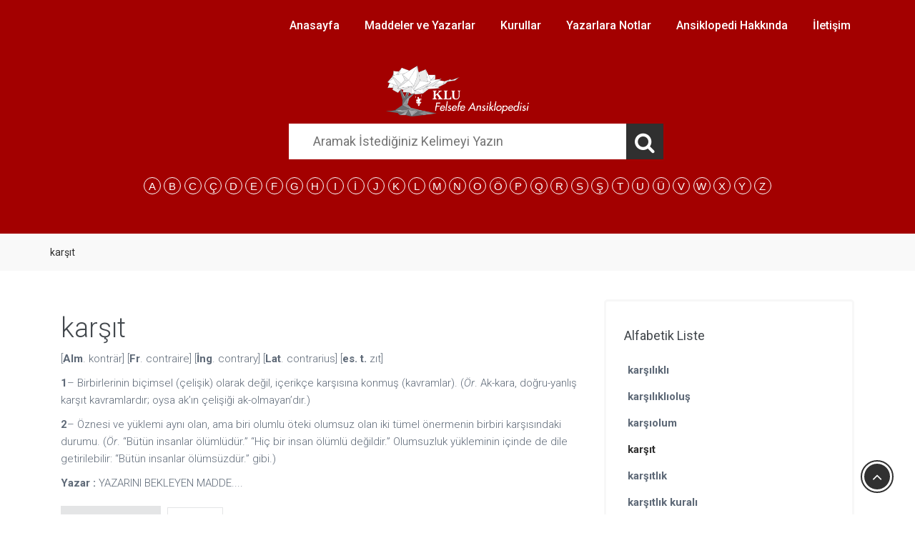

--- FILE ---
content_type: text/html; charset=UTF-8
request_url: https://www.klufelsefe.com/kelime/karsit/
body_size: 3070
content:
<!DOCTYPE html> <html lang="tr"> <head> <base href="https://www.klufelsefe.com/"> <meta charset="utf-8"> <meta name="viewport" content="width=device-width, initial-scale=1"> <meta http-equiv="Content-Type" content="text/html; charset=UTF-8"> <title>karşıt - KLU Felsefe Ansiklopedisi</title> <meta name="description" content="karşıt kelimesinin anlamı [Alm. konträr] [Fr. contraire] [İng. contrary] [Lat. contrarius] [es. t. zıt]: 1- Birbirlerinin biçimsel (çelişik) olarak değil, içerikçe karşısına konmuş (kavramlar). (Ör. Ak-kara, doğru-yanlış karşıt kavramlardır; oysa ak'ın çelişiği ak-olmayan'dır.) 2- Öznesi ve yüklemi aynı olan, ama biri olumlu"> <meta property="og:title" content="karşıt - KLU Felsefe Ansiklopedisi"/> <meta property="og:description" content="karşıt kelimesinin anlamı [Alm. konträr] [Fr. contraire] [İng. contrary] [Lat. contrarius] [es. t. zıt]: 1- Birbirlerinin biçimsel (çelişik) olarak değil, içerikçe karşısına konmuş (kavramlar). (Ör. Ak-kara, doğru-yanlış karşıt kavramlardır; oysa ak'ın çelişiği ak-olmayan'dır.) 2- Öznesi ve yüklemi aynı olan, ama biri olumlu"/> <meta property="og:url" content=""/> <meta property="og:image" content="https://www.klufelsefe.com/assets/images/bloglar/" /> <meta name="twitter:title" content="karşıt - KLU Felsefe Ansiklopedisi"> <meta name="twitter:description" content="karşıt kelimesinin anlamı [Alm. konträr] [Fr. contraire] [İng. contrary] [Lat. contrarius] [es. t. zıt]: 1- Birbirlerinin biçimsel (çelişik) olarak değil, içerikçe karşısına konmuş (kavramlar). (Ör. Ak-kara, doğru-yanlış karşıt kavramlardır; oysa ak'ın çelişiği ak-olmayan'dır.) 2- Öznesi ve yüklemi aynı olan, ama biri olumlu"> <script type="application/ld+json">{ "@context": "https://schema.org", "@type": "Article", "mainEntityOfPage": { "@type": "WebPage", "@id": "http://www.klufelsefe.com/kelime/karsit/" }, "headline": "karşıt", "alternativeHeadline":"karşıt", "description": "karşıt", "author": { "@type": "Organization", "name": "KLU Felsefe Ansiklopedisi", "url": "https://www.klufelsefe.com/" }, "publisher": { "@type": "Organization", "name": "KLU Felsefe Ansiklopedisi", "logo": { "@type": "ImageObject", "url": "https://www.klufelsefe.com/assets/images/logo/logo.png" } } }</script> <link href='https://fonts.googleapis.com/css?family=Roboto:400,100,100italic,300,300italic,400italic,500,500italic,700,700italic,900,900italic' rel='stylesheet' type='text/css'> <link rel="stylesheet" href="assets/css/bootstrap.min.css"> <link rel="stylesheet" href="assets/css/font-awesome.min.css"> <link rel="stylesheet" href="assets/css/owl.carousel.min.css"> <link rel="stylesheet" href="assets/css/main.css"> <link rel="apple-touch-icon" sizes="144x144" href="assets/images/apple-touch-icon.png"> <link rel="icon" type="image/png" sizes="32x32" href="assets/images/favicon-32x32.png"> <link rel="icon" type="image/png" sizes="16x16" href="assets/images/favicon-16x16.png"> <link rel="manifest" href="assets/images/site.webmanifest"> <link rel="mask-icon" href="assets/images/safari-pinned-tab.svg" color="#5bbad5"> <meta name="msapplication-TileColor" content="#da532c"> <meta name="theme-color" content="#ffffff"> <!-- Global site tag (gtag.js) - Google Analytics --> <script async src="https://www.googletagmanager.com/gtag/js?id=G-JQ3T4EFWS8"> </script> <script> window.dataLayer = window.dataLayer || []; function gtag(){dataLayer.push(arguments);} gtag('js', new Date()); gtag('config', 'G-JQ3T4EFWS8'); </script> </head> <body> <div class="mfp-bg mfp-ready"></div> <header id="hero" class="hero overlay"> <nav class="navbar" id="nav"> <div class="container"> <div class="navbar-header"> <button type="button" class="navbar-toggle collapsed" data-toggle="collapse" data-target="#navbar-collapse" aria-expanded="false"> <span class="sr-only">Toggle navigation</span> <span class="fa fa-bars"></span> </button> <a href="https://www.klufelsefe.com/" class="hidden-md- hidden-lg brand"> <img src="assets/images/logo/logo.png" alt="logo"> </a> </div> <div class="navbar-collapse collapse" id="navbar-collapse"> <ul class="nav navbar-nav navbar-right"> <li><a href="https://www.klufelsefe.com/" title="Anasayfa">Anasayfa</a></li> <li><a href="https://www.klufelsefe.com/maddeler-ve-yazarlar/" title="Maddeler ve Yazarlar">Maddeler ve Yazarlar</a></li> <li><a href="https://www.klufelsefe.com/sayfa/kurullar/" title="Kurullar">Kurullar</a></li> <li><a href="https://www.klufelsefe.com/sayfa/yazarlara-notlar/" title="Yazarlara Notlar">Yazarlara Notlar</a></li> <li><a href="https://www.klufelsefe.com/sayfa/ansiklopedi-hakkinda/" title="Ansiklopedi Hakkında">Ansiklopedi Hakkında</a></li> <li><a href="https://www.klufelsefe.com/sayfa/iletisim/" title="İletişim">İletişim</a></li> </ul> </div> </div> </nav> <div class="masthead text-center"> <div class="container"> <div class="row footer-foot" > <div class="hidden-xs hidden-sm"> <a href="https://www.klufelsefe.com/" class=""> <img src="assets/images/logo/logo.png" alt="Logo Menü"> </a> </div> <div class="col-md-6 col-md-offset-3 col-sm-12 col-xs-12" id="search-box"> <!-- <h1>Sözlük</h1> <p class="lead text-muted">Bir kelime hakkında bilmeniz gereken her şeye tek bir arama ile ulaşın.</p>--> <div class=" col-sm-12 col-xs-12 col-md-12"> <form action="ara/"> <input class="search-field" type="search" id="search" autocomplete="off" onfocus="fill()" name="ara" placeholder=" Aramak İstediğiniz Kelimeyi Yazın"> <input type="hidden" id="secilikelimesi" value="" /> <div class="bg-white" id="livesearch"></div> <button class="btn"><i class="fa fa-search"></i></button> </form> </div> </div> <div class="col-md-12"> <ul class="footer-menu browse-dictionary"> <li class="radirus"><a href="alfabe/a/" title="a harfi">a</a></li> <li class="radirus"><a href="alfabe/b/" title="b harfi">b</a></li> <li class="radirus"><a href="alfabe/c/" title="c harfi">c</a></li> <li class="radirus"><a href="alfabe/ç/" title="ç harfi">ç</a></li> <li class="radirus"><a href="alfabe/d/" title="d harfi">d</a></li> <li class="radirus"><a href="alfabe/e/" title="e harfi">e</a></li> <li class="radirus"><a href="alfabe/f/" title="f harfi">f</a></li> <li class="radirus"><a href="alfabe/g/" title="g harfi">g</a></li> <li class="radirus"><a href="alfabe/h/" title="h harfi">h</a></li> <li class="radirus"><a href="alfabe/ı/" title="ı harfi">ı</a></li> <li class="radirus"><a href="alfabe/i/" title="i harfi">i</a></li> <li class="radirus"><a href="alfabe/j/" title="j harfi">j</a></li> <li class="radirus"><a href="alfabe/k/" title="k harfi">k</a></li> <li class="radirus"><a href="alfabe/l/" title="l harfi">l</a></li> <li class="radirus"><a href="alfabe/m/" title="m harfi">m</a></li> <li class="radirus"><a href="alfabe/n/" title="n harfi">n</a></li> <li class="radirus"><a href="alfabe/o/" title="o harfi">o</a></li> <li class="radirus"><a href="alfabe/ö/" title="ö harfi">ö</a></li> <li class="radirus"><a href="alfabe/p/" title="p harfi">p</a></li> <li class="radirus"><a href="alfabe/q/" title="q harfi">q</a></li> <li class="radirus"><a href="alfabe/r" title="r harfi">r</a></li> <li class="radirus"><a href="alfabe/s" title="s harfi">s</a></li> <li class="radirus"><a href="alfabe/ş" title="ş harfi">ş</a></li> <li class="radirus"><a href="alfabe/t" title="t harfi">t</a></li> <li class="radirus"><a href="alfabe/u/" title="u harfi">u</a></li> <li class="radirus"><a href="alfabe/ü/" title="ü harfi">ü</a></li> <li class="radirus"><a href="alfabe/v/" title="v harfi">v</a></li> <li class="radirus"><a href="alfabe/w/" title="w harfi">w</a></li> <li class="radirus"><a href="alfabe/x/" title="x harfi">x</a></li> <li class="radirus"><a href="alfabe/y/" title="y harfi">y</a></li> <li class="radirus"><a href="alfabe/z/" title="z harfi">z</a></li> </ul> </div> </div> </div> </div> </header><div class="breadcrumbs"> <div class="container"> <ol> <li class="active"><span>karşıt</span></li> </ol> </div> </div> <main class="content-wrapper"> <div class="container"> <div class="col-lg-8"> <article class="post"> <h1><span>karşıt</span></h1> <p><p>[<strong>Alm</strong>. kontr&auml;r] [<strong>Fr</strong>. contraire] [<strong>İng</strong>. contrary] [<strong>Lat</strong>. contrarius] [<strong>es. t.</strong>&nbsp;zıt]</p> <p><strong>1</strong>&ndash; Birbirlerinin bi&ccedil;imsel (&ccedil;elişik) olarak değil, i&ccedil;erik&ccedil;e karşısına konmuş (kavramlar). (<em>&Ouml;r</em>. Ak-kara, doğru-yanlış karşıt kavramlardır; oysa ak&rsquo;ın &ccedil;elişiği ak-olmayan&rsquo;dır.)</p> <p><strong>2</strong>&ndash; &Ouml;znesi ve y&uuml;klemi aynı olan, ama biri olumlu &ouml;teki olumsuz olan iki t&uuml;mel &ouml;nermenin birbiri karşısındaki durumu. (<em>&Ouml;r</em>. &ldquo;B&uuml;t&uuml;n insanlar &ouml;l&uuml;ml&uuml;d&uuml;r.&rdquo; &ldquo;Hi&ccedil; bir insan &ouml;l&uuml;ml&uuml; değildir.&rdquo; Olumsuzluk y&uuml;kleminin i&ccedil;inde de dile getirilebilir: &ldquo;B&uuml;t&uuml;n insanlar &ouml;l&uuml;ms&uuml;zd&uuml;r.&rdquo; gibi.)</p></p> <p><span class="fw-600">Yazar :</span> YAZARINI BEKLEYEN MADDE....</p> </article> <div class="tags"> <ul class="inline"> <li class="tag_list"><i class="fa fa-tag"></i> Ayrıca Bakınız</li> <li><a href="kelime/celisik/" title="çelişik "> çelişik</a></li> </ul> </div> </div> <div class="col-lg-4"> <div class="widget fix widget_categories"> <h4>Alfabetik Liste</h4> <ul> <li><a title="karşılıklı"> karşılıklı</a></li> <li><a title="karşılıklıoluş"> karşılıklıoluş</a></li> <li><a title="karşıolum"> karşıolum</a></li> <li><a class="active">karşıt</a></li> <li><a title="karşıtlık"> karşıtlık</a></li> <li><a title="karşıtlık kuralı"> karşıtlık kuralı</a></li> <li><a title="karşıtlıkların örtüşmeşi"> karşıtlıkların örtüşmeşi</a></li> </ul> </div> </div> </div> </main> <footer> <div class="container"> <div class="row"> <div class="col-lg-12 col-md-12 col-sm-12"> <ul class="footer-links"> <li><a href="https://www.klufelsefe.com/" title="Anasayfa">Anasayfa</a></li> <li><a href="https://www.klufelsefe.com/maddeler-ve-yazarlar/" title="Maddeler ve Yazarlar">Maddeler ve Yazarlar</a></li> <li><a href="https://www.klufelsefe.com/sayfa/kurullar/" title="Kurullar">Kurullar</a></li> <li><a href="https://www.klufelsefe.com/sayfa/yazarlara-notlar/" title="Yazarlara Notlar">Yazarlara Notlar</a></li> <li><a href="https://www.klufelsefe.com/sayfa/ansiklopedi-hakkinda/" title="Ansiklopedi Hakkında">Ansiklopedi Hakkında</a></li> <li><a href="https://www.klufelsefe.com/sayfa/iletisim/" title="İletişim">İletişim</a></li> </ul> </div> <div class="col-lg-12 col-md-12 col-sm-12 text-center"> <div class="copyright"> <img src="assets/images/logo/block2.png" alt="klu logo" height="120" width="170px" > <p>© 2020 Bu websitesi, Kırklareli Üniversitesi Bilimsel Araştırma Projeleri Koordinatörlüğü desteğiyle oluşturulmuştur.</p> <p class="text-center"><a href="https://www.ivesgo.com/" target="_blank" alt="web tasarım" title="Web Tasarım">Web Tasarım</a> İvesgo</p> </div> </div> </div> </div> </footer> <div class="footer-social-icons"> <ul class="social-icons"> <li><a class="social-icon" href="https://twitter.com/sozlukeditor" class="twitter" target="_blank"><i class="fa fa-twitter"></i></a> </ul> </div> <a href="#" class="back-to-top"><i aria-hidden="true" class="fa fa-angle-up"></i></a> <script src="assets/js/jquery-1.12.3.min.js"></script> <script src="assets/js/bootstrap.min.js"></script> <script src="assets/js/owl.carousel.min.js"></script> <script src="assets/js/main.js"></script> </body> </html>

--- FILE ---
content_type: text/css
request_url: https://www.klufelsefe.com/assets/css/main.css
body_size: 8730
content:

.icon-right {
  background: url("../images/icon/icon-right.png");
  background-repeat: no-repeat;
  display: inline-block;
  width: 35px;
  height: 35px;
  vertical-align: middle;
  margin-left: 40px; }

.icon-git {
  background: url("../images/icon/icon-git.png");
  background-repeat: no-repeat;
  display: inline-block;
  width: 25px;
  height: 25px;
  vertical-align: middle;
  padding-right: 30px; }

.icon-pages {
  background: url("../images/icon/icon-pages.png");
  background-repeat: no-repeat;
  display: inline-block;
  width: 40px;
  height: 48px;
  vertical-align: middle;
  margin-right: 10px; }

.icon-envelope {
  background: url("../images/icon/icon-envelope.png");
  background-repeat: no-repeat;
  display: inline-block;
  width: 64px;
  height: 64px; }

.icon-forum {
  background: url("../images/icon/icon-forum.png");
  background-repeat: no-repeat;
  display: inline-block;
  width: 64px;
  height: 60px; }

.icon-folder {
  background: url("../images/icon/icon-folder.png");
  background-repeat: no-repeat;
  display: inline-block;
  width: 64px;
  height: 58px; }

.icon-info {
  background: url("../images/file.svg");
  background-repeat: no-repeat;
  background-size: cover;
  display: inline-block;
  width: 47px;
  height: 47px; }

.icon-adn {
  background: url("../images/icon/icon-adn.png");
  background-repeat: no-repeat;
  display: inline-block;
  width: 22px;
  height: 24px; }

/* =Transition
-------------------------------------------------------------- */
/* =WordPress Core
-------------------------------------------------------------- */
.alignnone {
  margin: 5px 20px 20px 0; }

.aligncenter,
div.aligncenter {
  display: block;
  margin: 5px auto 5px auto; }

.alignright {
  float: right;
  margin: 5px 0 20px 20px; }

.alignleft {
  float: left;
  margin: 5px 20px 20px 0; }

a img.alignright {
  float: right;
  margin: 5px 0 20px 20px; }

a img.alignnone {
  margin: 5px 20px 20px 0; }

a img.alignleft {
  float: left;
  margin: 5px 20px 20px 0; }

a img.aligncenter {
  display: block;
  margin-left: auto;
  margin-right: auto; }

.wp-caption {
  background: #fff;
  border: 1px solid #f0f0f0;
  max-width: 96%;
  /* Image does not overflow the content area */
  padding: 5px 3px 10px;
  text-align: center; }

.wp-caption.alignnone {
  margin: 5px 20px 20px 0; }

.wp-caption.alignleft {
  margin: 5px 20px 20px 0; }

.wp-caption.alignright {
  margin: 5px 0 20px 20px; }

.wp-caption img {
  border: 0 none;
  height: auto;
  margin: 0;
  max-width: 98.5%;
  padding: 0;
  width: auto; }

.wp-caption p.wp-caption-text {
  font-size: 11px;
  line-height: 17px;
  margin: 0;
  padding: 0 4px 5px; }

/* Text meant only for screen readers. */
.screen-reader-text {
  clip: rect(1px, 1px, 1px, 1px);
  position: absolute !important;
  height: 1px;
  width: 1px;
  overflow: hidden; }

.screen-reader-text:focus {
  background-color: #f1f1f1;
  border-radius: 3px;
  box-shadow: 0 0 2px 2px rgba(0, 0, 0, 0.6);
  clip: auto !important;
  color: #21759b;
  display: block;
  font-size: 14px;
  font-size: 0.875rem;
  font-weight: bold;
  height: auto;
  left: 5px;
  line-height: normal;
  padding: 15px 23px 14px;
  text-decoration: none;
  top: 5px;
  width: auto;
  z-index: 100000;
  /* Above WP toolbar. */ }

body {
  color: #000;
  font-family: "Roboto",sans-serif;
  font-size: 15px;
  height: 100%;
  line-height: 1.5;
  padding-right: 0 !important; }

a {
  text-decoration: none;
  outline: 0 none; }

ul {
  padding: 0; }

h1 {
  font-size: 38px;
  font-weight: 300;
  font-family: "Roboto", sans-serif;
  color: #43484d; }

h2 {
  font-size: 30px;
  font-weight: 300;
  font-family: "Roboto", sans-serif;
  color: #43484d; }

p {
  font-family: 16px;
  line-height: 24px;
  color: #5e6977;
  font-weight: 300; }

.btn-success {
  background-color: #303030;
  border: medium none;
  border-radius: 5px;
  color: #fff;
  font-size: 16px;
  font-weight: 500;
  padding: 13px 25px; }
.btn-success:hover {
    color: #fff;
    background-color: #222020;
    border-color: #222020;
}
.btn-default {
  font-size: 18px;
  border-radius: 5px;
  border: 2px solid #e1e8ee;
  color: #43484d;
  padding: 15px 30px; }

.btn-default:hover {
  background: #303030 none repeat scroll 0 0;
  border: 2px solid #303030;
  transition: background-color 500ms ease-out 0.2s; }

.section-title {
  font-size: 52px;
  font-weight: 300;
  color: #43484d; }

.section-subtitle {
  font-size: 19px;
  font-weight: 100;
  line-height: 32px;
  color: #5e6977;
  width: 55%;
  margin: 20px auto 40px; }

.pt-50 {
  padding-top: 50px; }

.pt-70 {
  padding-top: 70px; }

/***************************** Header ****************************/
.hero {
  background: url("../images/bg-banner.png");
  background-repeat: no-repeat;
  background-size: cover;
  position: relative; }

.navbar {
  padding: 10px 0;
  border-radius: 0;
}
  .navbar .brand img {
   padding-top: 11px; 
    max-width:200px; 
  }
  .navbar li a {
    color: #fff;
    font-size: 16px;
    font-weight: 500;
    padding-right: 20px; }
  .navbar li a:hover, .navbar li a:focus {
    background-color: transparent;
    color: #ebebeb;
    text-decoration: none;
    outline: medium none; }
  .navbar .nav-btn {
    padding: 12px 27px !important;
    border-radius: 3px;
    margin-top: 5px; }
  .navbar .nav-btn:hover {
    color: #fff;
    background: #ebebeb;
    opacity: 0.9; }

.navbar-toggle {
  background: transparent none repeat scroll 0 0;
  border: 1px solid transparent;
  border-radius: 4px;
  color: #fff;
  float: right;
  font-size: 31px;
  margin-right: 15px;
  margin-top: -15px;
  position: relative; }

.masthead {
  padding: 0px 0 40px 0;
  text-align: center; }
  .masthead h1 {
    color: #fff; }
  .masthead p {
    color: #fff;
    font-size: 22px;
    font-weight: 100;
    margin: 0 auto;
    padding-bottom: 15px;
    padding-top: 30px;
    text-align: center;
    width: 70%; }
  .masthead .search-field {
    width: 90%;
    font-size: 18px;
    border-radius: 0px;
    padding: 0px  30px;
    border: none;
    margin-top: 0px;
    height: 50px; }
  .masthead form {
    position: relative;
    margin-top: 10px; 
    margin-bottom: 10px;}
  .masthead form  button{
    position: absolute;
    background: #303030;
    border: none;
    font-size: 30px;
    color: #fff; 
    height: 50px;
    border-radius: 0;}
  .masthead .btn-hero {
    border: 3px solid #fff;
    color: #fff;
    border-radius: 5px;
    padding: 10px 20px;
    margin-top: 50px; }
  .masthead .btn-hero:hover {
    background: rgba(255, 255, 255, 0.2);
    -webkit-transition: background-color 500ms ease-out 0.2s;
    -moz-transition: background-color 500ms ease-out 0.2s;
    -o-transition: background-color 500ms ease-out 0.2s;
    transition: background-color 500ms ease-out 0.2s; }

.single-masthead {
  padding: 0 0 40px; }
  .single-masthead .btn-hero {
    margin-top: 30px;
    float: right; }

/***************************** 2- Features ****************************/
.bgc-light-gray {
  background-color: #f9f9f9; }

.features, .genre {
  padding: 40px 0;
  position: relative; }
  .features .icon, .genre .icon {
    display: inline-block;
    font-size: 50px;
    text-decoration: none;
    transition: all 0.3s ease 0s; }
  .features h3, .genre h3 {
    font-size: 18px;
    font-weight: 400;
    font-family: "Roboto", sans-serif;
    color: #43484d; }
  .features p, .genre p {
    font-size: 16px;
    font-weight: 300;
    font-family: "Roboto", sans-serif;
    color: #86939e; }

.features:after {
  content: "";
  display: block;
  height: 1px;
  margin-top: 1px;
  width: 100%;
  position: absolute;
  bottom: 0;
  background: url("../images/icon/icon-dash.png");
  background-repeat: repeat-x; }

.genre {
  padding: 50px  0; }

/***************************** 3- Topics ****************************/
.topics {
  padding: 50px 0; }
  .topics header {
    border-bottom: 1px solid #eee;
    position: relative; }
    .topics header h2 {
      font-size: 38px;
      font-weight: 300;
      font-family: "Roboto", sans-serif;
      color: #43484d; }
    .topics header p {
      font-size: 16px;
      font-weight: 300;
      font-family: "Roboto", sans-serif;
      color: #5e6977; }
  .topics .topics-btn {
    margin-top: 30px; }
    .topics .topics-btn .btn {
      margin-top: 60px;
      color: #303030; }
      .topics .topics-btn .btn:hover{
        color: white;
        transition: color 500ms ease-out 0.2s;
      }
    .topics .topics-btn span {
      display: inline;
      padding-left: 30px; }

.topics h3 a {
  font-size: 18px;
  font-weight: 400;
  font-family: "Roboto", sans-serif;
  color: #43484d;
  text-decoration: none; }

.media-border {
  border-bottom: 1px solid #eeeeee; }

.topics-list {
  padding: 20px 0; }
  .topics-list a:hover{text-decoration: none;}
  .topics-list h2{
    font-size: 22px;
    font-weight: 300;
    font-family: "Roboto", sans-serif;
    color: #43484d;}
  .topics-list h3{
    font-size: 22px;
    font-weight: 300;
    font-family: "Roboto", sans-serif;
    color: #43484d;}
  .topics-list li {
    list-style: none;
    padding-left: 5px;
    padding-top: 10px; }
    .topics-list li a {
      padding-left: 15px;
      color: #5e6977;
      font-size: 15px;
      font-weight: 600;
      font-family: "Roboto",sans-serif;
      text-decoration: none;
      text-transform: capitalize;
      outline: 0 none;}
    .topics-list li a:hover {
      color: #303030; }
  .topics-list li:before {
    font-family: FontAwesome;
    content: "";
    color: #b5bfc7;
    font-size: 18px; }
  .topics-list .badge {
    background-color: #7dc855;
    border-radius: 50%;
    color: #fff;
    display: inline-block;
    font-size: 12px;
    font-weight: 400;
    line-height: 25px;
    min-width: 10px;
    text-align: center;
    vertical-align: middle;
    white-space: nowrap;
    height: 25px;
    width: 25px;
    margin-right: 10px;
    padding: 0; }

/*----------------------- Widgets ----------------------*/
.widget {
  border: 3px solid #f7f7f7;
  border-radius: 5px;
  margin-bottom:20px; 
  padding: 25px; }
  .widget h4 {
    font-size: 18px;
    font-weight: 400;
    color: #43484d;
    line-height: 25px; }
  .widget .icon {
    float: right;
    padding-right: 10px;
    padding-right: 20px; }

.widget-support-forum {
  margin-bottom: 24px;
  margin-top: 50px; }
  .widget-support-forum p {
    font-size: 16px;
    font-weight: 400;
    color: #86939e;
    padding-top: 30px;
    padding-bottom: 30px; }

.widget_categories li {
  list-style: none;
  padding-left: 5px;
  padding-top: 15px; }
  .widget_categories li a {
    color: #5e6977;
    font-size: 15px;
    font-weight: 600;
    text-transform: capitalize;
    font-family: "Roboto",sans-serif;
    text-decoration: none;
    outline: 0 none; }
  .widget_categories li a:hover {
    color: #303030; }
  .widget_categories li ul {
    padding-left: 30px;
    padding-bottom: 20px; }
    /*.widget_categories li ul li:before {
      font-family: FontAwesome;
      content: ""; }

.widget_categories li:before {
  font-family: FontAwesome;
  content: "";
  color: #b5bfc7;
  font-size: 18px; }*/

/***************************** 4- Support ****************************/
.support-section {
  background: url("../images/bg2.png") no-repeat center;
  position: relative;
  margin-bottom: 80px; }
  .support-section .divider {
    border-top: 1px solid #eeeeee;
    position: relative;
    margin-bottom: 120px; }
  .support-section .divider i {
    background: #7dc855;
    border-radius: 50%;
    color: #fff;
    display: block;
    font-size: 28px;
    height: 45px;
    line-height: 45px;
    padding: 0;
    text-align: center;
    width: 45px;
    margin: 0 auto;
    margin-top: -25px; }
  .support-section ul.members {
    text-align: center;
    padding-top: 100px;
    padding-bottom: 100px; }
    .support-section ul.members li {
      display: inline;
      padding-right: 30px; }

/***************************** 5- Contacts ****************************/
.section {
  margin-top: 80px;
  margin-bottom: 80px; }

.call-to-action {
  border: 4px solid #f7f7f7;
  border-radius: 5px;
  padding: 20px;
  margin: 20px 0; }
  .call-to-action .action-btn {
    display: inline-block;
    float: right; }
  .call-to-action h3 {
    font-size: 30px;
    font-weight: 400;
    color: #43484d;
    margin: 0 0 10px; }
  .call-to-action p {
    font-size: 20px;
    font-weight: 300;
    color: #86939e; }
  .call-to-action .btn-action {
    margin-top: 20px;
    float: right; }

footer {
  background-color: #f9f9f9;
  border-top: 1px solid #eee;
  padding: 35px 0 20px; }
  footer .footer-links {
    padding-top: 5px; text-align: center;}
    footer .footer-links li {
      display: inline;
      padding-right: 30px; }
      footer .footer-links li a {
        color: #5e6977;
        font-size: 16px;
        font-weight: 500; }
      footer .footer-links li a:hover {
        color: #303030;
        text-decoration: none; }
  footer .copyright {
    color: #5e6977;
    padding-top: 5px;
    font-size: 16px;
    font-weight: 300;
    text-align: center; }

.breadcrumbs {
  background: #f9f9f9;
  padding-top: 15px;
  padding-bottom: 5px; }
  .breadcrumbs ol {
    padding: 0; }
    .breadcrumbs ol li {
      display: inline-block;
      color: #5e6977;
      font-size: 14px; }
      .breadcrumbs ol li a {
        text-decoration: none;
        color: #5e6977; }
    .breadcrumbs ol li::after {
      content: " / ";
      padding: 0 10px; }
    .breadcrumbs ol li:last-child::after {
      content: "  "; }
    .breadcrumbs ol .active {
      color: #303030; }
.content-wrapper {
  padding: 40px 0; }

.alert-info {
  background: #f6fafd;
 /* padding: 10px 10px 10px 90px;*/
  position: relative; }
 .alert-info span {text-transform: uppercase; font-weight: 600;}
  .alert-info .icon-info {
    position: absolute;
    top: 25px;
    left: 25px; }
  .alert-info p {
    line-height: 25px;
    padding-bottom: 10px;
    padding-top: 12px;
    overflow: hidden;
    text-overflow: ellipsis;
    white-space: nowrap; }

.post .meta {
  border-bottom: 1px solid #eee;
  margin: 20px  0;
  padding-bottom: 10px; }
  .post .meta p {
    padding: 15px 0; }
  .post .meta li {
    display: inline-block;
    font-weight: 300;
    color: #86939e; }
    .post .meta li span {
      color: #43484d; }
  .post .meta li::after {
    content: "|";
    padding: 0 20px; }
  .post .meta li:last-child::after {
    content: none; }

.post img {
  padding: 0;
  max-width: 100%; }

.post blockquote {
  background: #f9f9f9;
  border: 3px solid #c3cfd8;
  padding: 30px;
  margin: 30px 0;
  border-radius: 5px; }

.feedback {
  padding: 50px 0; }
  .feedback h3 {
    border-bottom: 1px solid #eee;
    font-size: 38px;
    font-weight: 300;
    font-family: "Roboto", sans-serif;
    color: #43484d;
    padding-bottom: 20px; }
  .feedback input[type="text"] {
    font-size: 18px;
    border-radius: 5px;
    border: 2px solid #e1e8ee;
    color: #43484d;
    height: 60px;
    width: 100%;
    margin: 20px 0;
    padding: 20px; }

.template-genre .overlay {
  background: rgba(2, 28, 53, 0.9) none repeat scroll 0 0;
  height: 100%;
  left: 0;
  position: absolute;
  top: 0;
  width: 100%; }

.template-card .masthead {
  padding-top: 200px; }

.template-card .masthead h1 {
  margin-top: -150px; }

.template-card .card {
  background: #fff;
  box-shadow: 0 0 9px rgba(0, 0, 0, 0.1);
  padding: 30px;
  margin-top: -40px; }
  .template-card .card .icon {
    padding-bottom: 30px; }
  .template-card .card .section-subtitle {
    width: 78%; }
  .template-card .card input[type="text"] {
    border: 2px solid #e1e8ee;
    border-radius: 5px;
    color: #43484d;
    font-size: 14px;
    height: 50px;
    margin: 10px 0;
    padding: 15px;
    width: 100%; }
    .template-card .card textarea {
    border: 2px solid #e1e8ee;
    border-radius: 5px;
    color: #43484d;
    font-size: 14px;
    margin: 10px 0;
    padding: 15px;
    width: 100%; }
  .template-card .card input[type="submit"] {
    margin-top: 20px;
    width: 100%; }
  .template-card .card .forget-pass {
    padding-top: 30px; }

/* = Responsive
-------------------------------------------------------------- */
/* Custom, iPhone Retina */

@media (max-width: 768px) {
  .brand {
    padding-left: 15px; }
  .features {
    padding: 35px 0; }
  footer {
    text-align: center; }
    footer .footer-links {
      margin-top: 10px;
      margin-bottom: 10px; }
    footer .copyright {
      float: none; } 
}

/* Extra Small Devices, Phones */
@media (max-width: 1024px) {
  .call-to-action {
    text-align: center; }
    .call-to-action .btn-action {
      margin-top: 0;
      float: none; }
  .single-masthead .btn-hero {
    margin: 24px auto 0;
    float: none; } }

@media all and (max-width: 1024px) and (min-width: 768px) {
  footer {
    text-align: center; }
    footer .footer-links {
      margin-top: 10px;
      margin-bottom: 10px; }
    footer .copyright {
      float: left; } }

/* Extra Small Devices, Phones */
@media only screen and (max-width: 480px) {
  .topics-list {
    padding: 5px 0; } }
.gtco-testimonials {
  position: relative;
  margin-top: 0px;
}
@media (max-width: 767px) {
  .gtco-testimonials {
    margin-top: 0px;
  }
}
.gtco-testimonials h2 {
  font-size: 30px;
  text-align: center;
  color: #333333;
  margin: 0px;
}
.gtco-testimonials .owl-stage-outer {
  padding: 30px 0;
}
.gtco-testimonials .owl-nav {
  display: none;
}
.gtco-testimonials .owl-dots {
  text-align: center;
}
.gtco-testimonials .owl-dots span {
  position: relative;
  height: 10px;
  width: 10px;
  border-radius: 50%;
  display: block;
  background: #fff;
  border: 2px solid #303030;
  margin: 0 5px;
}
.gtco-testimonials .owl-dots .active {
  box-shadow: none;
}
.gtco-testimonials .owl-dots .active span {
  background: #303030;
  box-shadow: none;
  height: 12px;
  width: 12px;
  margin-bottom: -1px;
}
.gtco-testimonials .card {
  background: #fff;
  box-shadow: 0 8px 30px -7px #c9dff0;
  margin: 0 20px;
  padding: 0 10px;
  border-radius: 20px;
  border: 0;
}
.gtco-testimonials .card .card-img-top {
  max-width: 100px;
  border-radius: 50%;
  margin: 15px auto 0;
  box-shadow: 0 8px 20px -4px #95abbb;
  width: 100px;
  height: 100px;
}
.gtco-testimonials .card h5 {
  color: #303030;
  font-size: 21px;
  line-height: 1.3;
  padding: 10px 0;
}
.gtco-testimonials .card h5 span {
  font-size: 18px;
  color: #666666;
}
.gtco-testimonials .card p {
  font-size: 18px;
  color: #555;
  padding-bottom: 15px;
}
/*.gtco-testimonials .active {
  opacity: 0.5;
  transition: all 0.3s;
}*/
.gtco-testimonials .center {
  opacity: 1;
}
.gtco-testimonials .center h5 {
  font-size: 24px;
  padding: 10px 0;
}
.gtco-testimonials .center h5 span {
  font-size: 20px;
}
.gtco-testimonials .center .card-img-top {
  max-width: 100%;
  height: 120px;
  width: 120px;
}
.owl-carousel .owl-nav button.owl-next, .owl-carousel .owl-nav button.owl-prev, .owl-carousel button.owl-dot {
  outline: 0;
}

.sticky {
  position: fixed;
  top: 0;
  width: 100%;
  z-index: 9999;
  background: #a30000;

}

/* Add some top padding to the page content to prevent sudden quick movement (as the header gets a new position at the top of the page (position:fixed and top:0) */
.sticky + .content {
  padding-top: 102px;
}

#livesearch{    
  background-color: white;
  text-align: left;
  border-radius: 4px;
  margin-bottom: 20px;
  position: absolute;
  width: 90%;
  z-index: 9;
  margin-left: 26px;
  border-radius: 0;
}
.widget-item{margin: 5px;}
.span-no{
  display: inline-flex;
  padding: 6px;
  font-size: 16px;
  color: #ee3a43;
  text-decoration: none;
  font-weight: 600;
}
.link{
  display: inline-flex;
  padding: 6px;
  font-size: 16px;
  color: #7d97ad;
  text-decoration: none;
  font-weight: 600;
}
.link:hover, .link:focus, .link:active{
  text-decoration: none;
}

.footer-foot .footer-menu{letter-spacing:.0312em;line-height:1.375em;margin:1em auto;max-width:1004px;min-height:23px;text-align:center;}
.footer-foot .footer-menu li{display:inline-block;float:none;}
.radirus{border: 1px solid #fff; border-radius: 50%; width: 24px; height: 24px; margin: 0 auto; line-height: 24px;}
.footer-menu a{font-family:Open Sans,Helvetica,Arial,sans-serif; color:#fff;font-size:15px;margin:0 auto;padding:.1875em .25em 0;}
.radirus:hover a{color:#cecece;}
.radirus:hover{border: 1px solid #cecece;}
.footer-menu.browse-dictionary a{text-transform:uppercase;}
.footer-menu.browse-dictionary a:hover{text-decoration: none;}
.footer-foot img{max-width: 200px;}
@media (max-width:46em){
.footer-foot .footer-menu{text-align:center;float: left;}
.footer-foot .footer-menu li{float:none;display:inline-block;margin-bottom: 10px}
}
}



.articles_grid_style{position:relative;background:transparent;padding:0 0 1rem;margin-bottom:30px;border-radius:0.4rem;overflow:hidden;transition:all ease .4s;box-shadow:0px 0px 20px rgba(0,0,0,.075);-webkit-box-shadow:0px 0px 20px rgba(0,0,0,.075);width:100%;}
.articles_grid_style{position:relative;background:transparent;padding:0 0 1rem;margin-bottom:25px;transition:all ease .4s;width:100%;}
.articles_grid_thumb img{max-width:100%;}
.articles_grid_caption{padding:1rem 1rem 00;}
.articles_grid_caption h4{font-size:17px;}
.articles_grid_author{display:flex;align-items:center;margin-top:1rem;width:100%;}
.articles_grid_author{display:flex;align-items:center;margin-top:1rem;width:100%;}
.articles_grid_author .articles_grid_author_img{width:40px;height:40px;border-radius:50%;overflow:hidden;margin-right:1rem;}
.articles_grid_author .articles_grid_author_img img{border-radius:50%;}
.articles_grid_author h4{font-size:14px;font-weight:400;color:#7182a7;}
.red-skin a:hover,a:focus{color:#da0b4e;}

/*----------------------- Slide Featured Course In Tab -----------------*/
.nav-tabs.side-cates {
    border-bottom: 1px solid #dde2f1;
}
.side-cates .nav-link {
    padding: 10px 15px !important;
}
.side-cates .nav-link {
    padding: 10px 15px !important;
    border: none !important;
    background: transparent !important;
    color: #5e6c92;
}
.nav-tabs.side-cates  .nav-item.show .nav-link, .nav-tabs.side-cates  .nav-link.active {
    color: #da0b4e;
}
a.btn-br-more {
    background: transparent;
    border: 1px solid #c8cedc;
    padding: 12px 20px;
    border-radius: 4px;
    background: #ffffff;
}
/*----------- Course category overlay ------------*/
.course_overlay_cat {
    border: none;
    height: 196px;
  margin-bottom:25px;
    border-radius: 0.2rem;
    overflow: hidden;
}
.course_overlay_cat .course_overlay_cat_thumb{
    width: 100%;
    padding: 0px;
    display: inline-block;
    height: 100%;
}
.course_overlay_cat_thumb a {
    display: inline-block;
    position: relative;
}
.course_overlay_cat_thumb a:before {
    content: "";
    position: absolute;
    left: 0;
    right: 0;
    top: 0;
    bottom: 0;
    background: #1b2338;
    transition: 0.4s all ease;
    opacity: 0.8;
    border-radius: 0.4rem;
}
.course_overlay_cat_thumb img {
    height: 100%;
    max-height:196px;
    object-fit: cover;
}
.course_overlay_cat_caption{
    width: 100%;
    position: absolute;
    bottom:40px;
    margin: 0 auto;
    left:30px;
}

.course_overlay_cat_caption h4 {
    margin: 0;
    color: #ffffff;
    font-size: 17px;
    line-height: 1;
    letter-spacing: 1px;
}
.course_overlay_cat_caption h4 a {
    color: #ffffff !important;
}
.course_overlay_cat_caption span {
    font-size: 12px;
    color:#ffffff;
    margin-top:0px;
}

.singles_items {padding: 0 10px;}
.education_block_grid{width:100%;background:#ffffff;border-radius:0.4rem;overflow:hidden;margin-bottom:30px;position:relative;transition:all ease 0.4s;border:1px solid #e8ebf1;}
.education_block_grid:hover,.education_block_grid:focus{box-shadow:0px 0px 10px 0px rgba(0,0,0,0.1);-webkit-box-shadow:0px 0px 10px 0px rgba(0,0,0,0.1);}
.education_block_body{padding:20px;}
.education_block_thumb{overflow:hidden;position:relative;}
.education_block_thumb:before{content:"";position:absolute;background:#2a2f4c;left:0;right:0;bottom:0;top:0;opacity:0.2;}
.cources_price{position:absolute;top:15px;left:15px;background:#ffffff;padding:4px 15px;border-radius:2px;box-shadow:0px 0px 0px 4px rgba(255, 255, 255,0.2);font-weight:600;color:#393d4e;}
.education_ratting{position:absolute;left:0px;bottom:30px;background:#ffffff;padding:8px 15px;border-radius:0px 50px 50px 0;font-size:13px;color:#515a6b;font-weight:600;}
.education_ratting i{margin-right:6px;color:#FF9800;}
.education_ratting2{position:absolute;left:0px;top:100px;background:#ffffff;padding:8px 15px;border-radius:0px 50px 50px 0;font-size:13px;color:#515a6b;font-weight:600;}
.education_ratting2 i{margin-right:6px;color:#FF9800;}
.education_block_grid .bl-title{font-size:17px;margin-bottom:10px;}
.education_block_grid .bl-title a{color: #5e6977}
.education_block_grid .bl-title a:hover{text-decoration: none;color: #303030}
.education_block_body p{font-size:14px;margin-bottom:0;}
.education_block_body{padding:20px;}
.education_block_author .path-img{max-width:35px;height:35px;border-radius:50%;display:inline-block;overflow:hidden;margin-right:7px;}
.education_block_author{flex:1;display:flex;align-items:center;}
.education_block_author h5{margin:0;font-size:12px;font-weight:600;opacity:1;}
.education_block_author h5 a{color:#4a5874;}
.education_block_footer{padding:1rem 1.5rem;width:100%;display:flex;vertical-align:middle;align-items:center;border-top:1px solid #f0f1f5;}
.education_block_author{flex:1;}
.education_block_footer .education_block_time{font-size:13px;color:#808fa0;}
.sec-heading.center {
    text-align: center;
}

@media (max-width: 768px) {
  .sticky{position: relative;}
}

.pagination {
  margin-top:20px;
  text-align:center;
  float:left;
  width:100%;
}
.pagination  a {
  display:inline-block;
  width:44px;
  height:44px;
  margin-left: 5px;
  line-height:44px;
  border-radius:6px;
  border:1px solid #eee;
  box-sizing:border-box;
  position:relative;
  font-size:13px;
  color:#fff;
  text-decoration: none;
  background:#5e6977;
  letter-spacing:1px;
}
.pagination  a:hover {color:#303030 }
.pagination a.current-page, .pagination a:hover {
    color:#fff;
}
.pagination  a i {
  font-size:12px;
}
.pagination .current-page{background-color: #303030}
.btn-red{
  background-color: #303030;
  border: medium none;
  border-radius: 5px;
  color: #fff;
  font-size: 16px;
  font-weight: 500;
  padding: 13px 25px;
}
.btn-red:hover{color: white;}
@media (max-width: 768px) {
  .search-fix{
    position: fixed;
    background-color: #a30000;
    width: 100%;
    z-index: 10;
    top: 0;
  }
}
.capitalize{text-transform: capitalize;}
.alert-info span{color:#5e6977;}
.alert-info span:hover{color:#303030}

.back-to-top{display:block;border:2px solid #303030;padding:3px;border-radius:100%;text-align:center;color:#fff;float:right;background-color:transparent;cursor:pointer;-webkit-transition:.3s;-o-transition:.3s;transition:.3s;position:fixed;right:30px;bottom:30px;z-index:999;top:auto!important}
.back-to-top .fa{line-height:36px;width:36px;border-radius:100%;background-color:#303030;font-size:22px;color:#fff}
.back-to-top:hover{color:#fff;background-color:#303030;-webkit-transition:.3s;-o-transition:.3s;transition:.3s}
.p-top-20{padding-top: 20px;}
.float-right{float: right;color: #303030!important; font-weight: 600}
.post a:hover{text-decoration: none;}
.widget_categories .active{color: #303030}


.inline li{display:inline;}
.tags li.tag_list{font-size:15px;text-align:center;padding:9px 15px;border:1px solid #e4e5e6;background:#e4e5e6;margin-bottom: 15px;}
.tags li{margin-right:5px;}
.tags li a{font-size:15px;text-align:center;padding:9px 15px;border:1px solid #e4e5e6;color:#17222b;font-weight:500;}
.tags li a:hover{background:#e4e5e6;text-decoration: none;}
.tags li:last-child{margin-right:0;}
.inline li{display:inline-block;}
@media screen and (max-width:990px){
.tags li{margin:10px;}
.tags li a {
    font-size: 15px;
    text-align: center;
    padding: 7px 8px;
    border: 1px solid #e4e5e6;
    color: #17222b;
    font-weight: 500;
}
}
.btn:focus, .btn:active {
    outline: none!important;
    border: none!important;
}
@media (max-width: 768px) {
  .masthead form button{
    position: relative;
    background: #303030;
    border: none;
    font-size: 30px;
    color: #fff;
    height: 50px;
    border-radius: 0;
    margin: 0;
    margin-left: -4px;
    margin-top: -3px;
  }
  .masthead .search-field {
    width: 80%;
  }
}
.search-field:focus, .search-field:active {
    outline: none!important;
    border: none!important;
}
.masthead form button:hover{color: white}
@media (min-width: 1024px) {
  .brand{display: none;}
  .footer-foot img{display: block; margin: 0 auto}
}
@media (max-width: 1023px) {
  .brand{display: block;}
  .footer-foot img{display: none;}
  .navbar li a{padding-right: 9px;}
}


.tags li:last-child {
    margin-right: 0;
    margin-top: 20px;
}
.copyright p a:hover{text-decoration: none;}
.alert-info span {

      text-transform: none;}
      @media only screen and  (max-width: 768px) {

        .sidebar{
          margin-top: 140px;
        }

        footer .footer-links li {
          display: list-item;
          list-style-type: none;
    padding: 0px;


        }
      }
      .widget_categories li a {

        text-transform: none;
      }

.icon-bar {
  position: fixed;
  top: 50%;
  right: 0;
  -webkit-transform: translateY(-50%);
  -ms-transform: translateY(-50%);
  transform: translateY(-50%);
}

/* Style the icon bar links */
.footer-social-icons {
  width: 100%;
  display: block;
  margin: 0 auto;
  text-align: center;
}
.social-icon {
    color: #fff;
}
ul.social-icons {
    margin-top: 10px;
}
.social-icons li {
    vertical-align: top;
    display: inline;
    height: 100px;
}
.social-icons a {
    color: #fff;
    text-decoration: none;
}
.fa-facebook {
    padding:10px 14px;
    -o-transition:.5s;
    -ms-transition:.5s;
    -moz-transition:.5s;
    -webkit-transition:.5s;
    transition: .5s;
    background-color: #322f30;
}
.fa-facebook:hover {
    background-color: #3d5b99;
}
.fa-twitter {
    padding:10px 12px;
    -o-transition:.5s;
    -ms-transition:.5s;
    -moz-transition:.5s;
    -webkit-transition:.5s;
    transition: .5s;
    background-color: #322f30;
}
.fa-twitter:hover {
    background-color: #00aced;
}
.fa-rss {
    padding:10px 14px;
    -o-transition:.5s;
    -ms-transition:.5s;
    -moz-transition:.5s;
    -webkit-transition:.5s;
    transition: .5s;
    background-color: #322f30;
}
.fa-rss:hover {
    background-color: #eb8231;
}
.fa-youtube {
    padding:10px 14px;
    -o-transition:.5s;
    -ms-transition:.5s;
    -moz-transition:.5s;
    -webkit-transition:.5s;
    transition: .5s;
    background-color: #322f30;
}
.fa-youtube:hover {
    background-color: #e64a41;
}
.fa-linkedin {
    padding:10px 14px;
    -o-transition:.5s;
    -ms-transition:.5s;
    -moz-transition:.5s;
    -webkit-transition:.5s;
    transition: .5s;
    background-color: #322f30;
}
.fa-linkedin:hover {
    background-color: #0073a4;
}
.fa-github {
    padding:10px 14px;
    -o-transition:.5s;
    -ms-transition:.5s;
    -moz-transition:.5s;
    -webkit-transition:.5s;
    transition: .5s;
    background-color: #322f30;
}
.fa-github:hover {
    background-color: #5a32a3;
}
@media (max-width: 768px) { 
  #livesearch{
    background-color: white;
    text-align: left;
    border-radius: 4px;
    margin-bottom: 20px;
    position: absolute;
    width: 96%;
    z-index: 9;
    margin-left: 5px;
    border-radius: 0;
  }
}
.color-gren{color: #d4d3d3;}
.fw-600{font-weight: 600}
.quotation-shape2 {
  position: absolute;
  top: 10px;
  right: 15px;
  font-size: 22px;
  color: #a30000;
  opacity: .75;
}
.color-dark{color: #303030;}


.mfp-bg {
  display: none;
  top: 0;
  left: 0;
  width: 100%;
  height: 100%;
  z-index: 3;
  overflow: hidden;
  position: fixed;
  opacity: 0;
  background: #333333;
  transition: opacity .55s ease;
}

.mfp-bg.active{display: block;}


.disabled {
    opacity: 1 !important;
    color: #cccccc !important;
    cursor: default;
    pointer-events: none;
    background-color: #fafafa !important;
    border-color: #ebebeb !important;
}
.page-tables table {
    width: 100%;
    max-width: 100%;
    margin-bottom: 20px;
}

.page-tables table>tbody>tr:nth-of-type(odd) {
    background-color: #f9f9f9;
}


.page-tables table>tbody>tr>td, .page-tables table>tbody>tr>th, .page-tables table>tfoot>tr>td, .page-tables table>tfoot>tr>th, .page-tables table>thead>tr>td, .page-tables table>thead>tr>th {
    padding: 8px;
    line-height: 1.42857143;
    vertical-align: top;
    border-top: 1px solid #ddd;
}

--- FILE ---
content_type: application/javascript
request_url: https://www.klufelsefe.com/assets/js/main.js
body_size: 998
content:
jQuery(function(t){
    "use strict"

});
(function () {
  "use strict";

  var carousels = function () {
    $(".owl-carousel1").owlCarousel({
      loop: true,
      center: true,
      margin: 0,
      responsiveClass: true,
      nav: false,
      responsive: {
        0: {
          items: 1,
          nav: false
        },
        680: {
          items: 3,
          nav: false,
          loop: false
        },
        1000: {
          items: 3,
          nav: true
        }
      }
    });
  };

  (function ($) {
    carousels();
  })(jQuery);
})();


$(window).scroll(function () {
    if ($(this).scrollTop() > 50) {
        $('.back-to-top').fadeIn();
    } else {
        $('.back-to-top').fadeOut();
    }
});
$('.back-to-top').on( 'click', function(e) {
    e.preventDefault();
    $("html, body").animate({
        scrollTop: 0
    }, 500);
    return false;
});

window.onscroll = function() {myFunction()};

var header = document.getElementById("nav");
var sticky = header.offsetTop;

function myFunction() {
  if (window.pageYOffset > sticky) {
    header.classList.add("sticky");
  } else {
    header.classList.remove("sticky");
  }
}


window.onscroll = function() {myFunction()};

var search = document.getElementById("search-box");
var sticky = search.offsetTop;

function myFunction() {
  if (window.pageYOffset > sticky) {
    search.classList.add("search-fix");
  } else {
    search.classList.remove("search-fix");
  }
}


function fill(Value) {
   	$('#search').val(Value);
   	$("#search").blur(function(){
   
   	});
}


$(document).ready(function() {
  $("#search").keyup(function() {
      var name = $('#search').val();
      if (name == "") {
         $("#livesearch").html("");
      }else{
      $.ajax({
          type: "POST",
          url: "ajax.php",
          contentType: "application/x-www-form-urlencoded;charset=UTF-8",
          data: {
              search: name
          },
          success: function(html) {
              $("#livesearch").html(html).show();
          }
      });
      } 
    $(".mfp-ready").addClass('active');
  });
  $('.mfp-bg').on('click', function (e) {
    $(".mfp-ready").removeClass('active');
    $("#livesearch").hide();
  });
}); 
$(document).ready(function(event) {
  $('#reservation-form').ajaxForm({
    success: function(data) {
      if(data=="bos-deger"){
        sweetAlert("Hata","Eksik girdiniz !","warning");
        return false;
      }else if(data=="basarili"){
        sweetAlert({
          title : "Başarılı",
          text  : "Form başarılı bir şekilde gönderildi !",
          type  : "success"
        },
        function(){
          window.location.reload(true);
        });
        return false;
      }else if(data=="gecersiz-eposta"){
        sweetAlert("Uyarı","Geçerli bir e-Posta adresi giriniz !","warning");
        return false;
      }else{
        sweetAlert("Hata","Lütfen daha sonra tekrar deneyiniz !","error");
        return false;
      }
    }
  });
});

